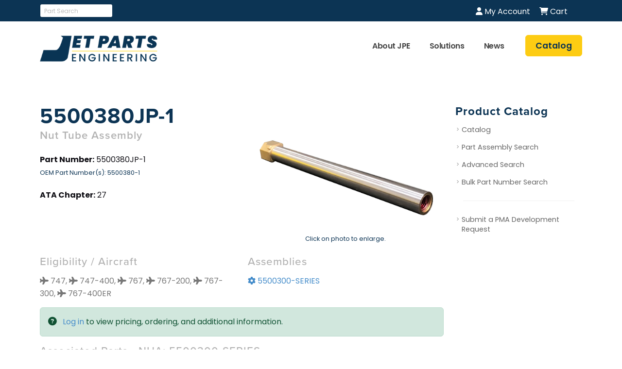

--- FILE ---
content_type: text/html; charset=UTF-8
request_url: https://www.jetpartsengineering.com/pma-parts/5500380jp-1
body_size: 20606
content:
<!DOCTYPE html>
<html>
<head>
	<!-- Basic -->
<meta charset="utf-8">
<meta http-equiv="X-UA-Compatible" content="IE=edge">	
	<title>5500380JP-1, Nut Tube Assembly | Jet Parts Engineering</title>
	<meta name="keywords" content="" />
	<meta name="description" content="5500380JP-1 Nut Tube Assembly for 747-400, 767-200, 767-300, 767-400ER." />
		<meta property="og:type" content="article" />
		<meta property="og:title" content="5500380JP-1" />
				<meta property="og:url" content="https://www.jetpartsengineering.com/pma-parts/5500380jp-1" />
		<meta property="twitter:title" content="5500380JP-1" />
				<meta property="twitter:url" content="https://www.jetpartsengineering.com/pma-parts/5500380jp-1" />
			<!-- Google Tag Manager -->
	<script>(function(w,d,s,l,i){w[l]=w[l]||[];w[l].push({'gtm.start':
	new Date().getTime(),event:'gtm.js'});var f=d.getElementsByTagName(s)[0],
	j=d.createElement(s),dl=l!='dataLayer'?'&l='+l:'';j.async=true;j.src=
	'https://www.googletagmanager.com/gtm.js?id='+i+dl;f.parentNode.insertBefore(j,f);
	})(window,document,'script','dataLayer','GTM-P8BV33R');</script>
	<!-- End Google Tag Manager -->
	<!-- Favicon -->
<link rel="apple-touch-icon" sizes="180x180" href="/favicon/apple-touch-icon.png">
<link rel="icon" type="image/png" sizes="32x32" href="/favicon/favicon-32x32.png">
<link rel="icon" type="image/png" sizes="16x16" href="/favicon/favicon-16x16.png">
<link rel="manifest" href="/favicon/site.webmanifest">

<!-- Mobile Metas -->
<meta name="viewport" content="width=device-width, initial-scale=1, minimum-scale=1.0, shrink-to-fit=no">

<!-- Web Fonts  -->
<link id="googleFonts" href="https://fonts.googleapis.com/css?family=Poppins:400,500,600,700,800%7CShadows+Into+Light&display=swap" rel="stylesheet" type="text/css">
<link rel="stylesheet" href="https://use.typekit.net/bqr8ddn.css">

<!-- Vendor CSS -->
<link rel="stylesheet" href="/vendor/bootstrap/css/bootstrap.min.css">
<link rel="stylesheet" href="/vendor/fontawesome-free/css/all.min.css">
<link rel="stylesheet" href="/vendor/animate/animate.compat.css">
<link rel="stylesheet" href="/vendor/simple-line-icons/css/simple-line-icons.min.css">
<link rel="stylesheet" href="/vendor/owl.carousel/assets/owl.carousel.min.css">
<link rel="stylesheet" href="/vendor/owl.carousel/assets/owl.theme.default.min.css">
<link rel="stylesheet" href="/vendor/magnific-popup/magnific-popup.min.css">

<!-- Theme CSS -->
<link rel="stylesheet" href="/css/theme-new.css">
<link rel="stylesheet" href="/css/theme-elements-new.css">
<link rel="stylesheet" href="/css/theme-blog.css">
<link rel="stylesheet" href="/css/theme-shop.css">

<!-- Demo CSS -->
<link rel="stylesheet" href="/css/demos/demo-business-consulting-3.css">

<!-- Skin CSS -->
<link id="skinCSS" rel="stylesheet" href="/css/skins/skin-business-consulting-3-new.css">
<!-- Theme Custom CSS -->
<link rel="stylesheet" href="/css/custom-new.css">

<!-- Head Libs -->
<script src="/vendor/modernizr/modernizr.min.js"></script>
<script type="text/javascript">
function removeItem(pnm_auto_key, condition_code)
{
	if(confirm("Are you sure you want to remove this item?"))
		window.location = "/cart/delete/"+escape(pnm_auto_key)+"/"+escape(condition_code)+"/redirect-page-id/2602";
}
</script></head>
<body>
<div class="body">
	<!-- Google Tag Manager (noscript) -->
<noscript><iframe src="https://www.googletagmanager.com/ns.html?id=GTM-P8BV33R"
height="0" width="0" style="display:none;visibility:hidden"></iframe></noscript>
<!-- End Google Tag Manager (noscript) -->
<header id="header" class="header-effect-shrink" data-plugin-options="{'stickyEnabled': true, 'stickyEffect': 'shrink', 'stickyEnableOnBoxed': true, 'stickyEnableOnMobile': false, 'stickyChangeLogo': true, 'stickyStartAt': 120, 'stickyHeaderContainerHeight': 75}" class="mt-0">
	<div class="header-body border-top-0">
				<div class="header-top header-top-default header-top-borders border-bottom-0 bg-color-dark pt-0" style="background-color: #0C3454 !important;">
			<div class="container pt-1">
				<div class="header-row">
					<div class="header-column2 d-block d-sm-none pb-1">
						<a href="/pma-parts" class="btn btn-yellow btn-sm font-weight-semibold text-2 btn-px-2 py-1 ws-nowrap ms-4"><span>Catalog</span></a>
					</div>
					<div class="header-column2 d-none d-sm-block">
						<ul class="nav nav-pills d-inline-flex pe-5 pt-0">
							<li class="nav-item pt-1 pb-2 d-inline-flex z-index-1 d-none d-xl-block">
								<span class="d-flex p-0">
									<span>
										<form action="/pma-parts" method="post" autocomplete="off" style="margin-right: 10px;">
										<input type="text" name="SEARCH" value="" class="form-control form-control-sm" placeholder="Part Search" style="width: 150px;" />
										<input type="hidden" name="BUTTON" value="Search" />
										<input type="hidden" name="SEARCH_PAGE_ID" value="2602" />
										</form>
									</span>
								</span>
							</li>
													</ul>
					</div>
					
					<div class="header-column justify-content-end">
						<div class="header-row">
							<ul class="header-icons">
								<li><a href="/myaccount"><i class="fa-solid fa-user"></i> My Account</a></li>
																<li class="d-none d-sm-inline-block"><a href="/cart"><i class="fa-solid fa-cart-shopping"></i> Cart </a></li>
								<li class="d-inline-block d-sm-none"><a href="/cart"><i class="fa-solid fa-cart-shopping"></i> Cart</a></li>
							</ul>
													</div>
					</div>
					
				</div>
			</div>
		</div>
				<div class="header-container container" style="height: 90px;">
			<div class="header-row">
				<div class="header-column">
					<div class="header-row">
						<div class="header-logo mb-1">
							<a href="/">
								<img alt="Jet Parts Engineering" width="242" height="54" src="/images/jpe-logo2.png" />
							</a>
						</div>
					</div>
				</div>
								<div class="header-column justify-content-end w-100">
					<div class="header-row">
						<div class="header-nav header-nav-links order-2 order-lg-1">
							<div class="header-nav-main header-nav-main-square header-nav-main-text-capitalize header-nav-main-effect-1 header-nav-main-sub-effect-1">
								<nav class="collapse">
									<ul class="nav nav-pills" id="mainNav">
																				<li class='dropdown'>
												<a class="dropdown-item dropdown-toggle" href="/inside-jpe">About JPE</a>
																					<ul class="dropdown-menu">											<li class="">
												<a class="dropdown-item" href="/history">History</a>
                                            </li>
                                        																					<li class="">
												<a class="dropdown-item" href="/jpe-companies">JPE Companies</a>
                                            </li>
                                        																					<li class="">
												<a class="dropdown-item" href="/careers">Careers</a>
                                            </li>
                                        																					<li class="">
												<a class="dropdown-item" href="/community-involvement">Community Involvement</a>
                                            </li>
                                        																					<li class="">
												<a class="dropdown-item" href="/contact">Contact</a>
                                            </li>
                                                								</ul>
        																	</li>
																				<li class='dropdown'>
												<a class="dropdown-item dropdown-toggle" href="#">Solutions</a>
																					<ul class="dropdown-menu">											<li class="">
												<a class="dropdown-item" href="/solutions/pma-parts">PMA Parts</a>
                                            </li>
                                        																					<li class="">
												<a class="dropdown-item" href="/solutions/mro">MRO Services</a>
                                            </li>
                                        																					<li class="">
												<a class="dropdown-item" href="/solutions/der-repairs">DER Repairs</a>
                                            </li>
                                                								</ul>
        																	</li>
																				<li class='dropdown'>
												<a class="dropdown-item dropdown-toggle" href="#">News</a>
																					<ul class="dropdown-menu">											<li class="">
												<a class="dropdown-item" href="/events">Events</a>
                                            </li>
                                        																					<li class="">
												<a class="dropdown-item" href="/press-releases">Press Releases</a>
                                            </li>
                                        																					<li class="">
												<a class="dropdown-item" href="/blog">Blog</a>
                                            </li>
                                                								</ul>
        																	</li>
																		</ul>
								</nav>
							</div>
						</div>
					</div>
				</div>
				<div class="header-column header-column-search justify-content-end align-items-center d-flex w-auto flex-row">
					<a href="/pma-parts" class="btn btn-yellow font-weight-semibold text-3-5 btn-px-3 py-2 ws-nowrap ms-4 d-none d-lg-block" data-cursor-effect-hover="plus" data-cursor-effect-hover-color="light"><span>Catalog</span></a>
					<button class="btn header-btn-collapse-nav" data-bs-toggle="collapse" data-bs-target=".header-nav-main nav">
						<i class="fas fa-bars"></i>
					</button>
				</div>
							</div>
		</div>
	</div>
</header>	<div role="main" class="main">
		
		<div class="container main-content pt-4 pb-5 my-5">
			<div class="row">
				<div class="col-lg-9 mb-5 mb-lg-0 appear-animation" data-appear-animation="fadeInUpShorter" data-appear-animation-delay="100">
					<article>
						<div class="card border-0">
							<div class="card-body z-index-1 p-0">
								<h1 class="mb-1">5500380JP-1</h1>
<div class="row">
	<div class="col-sm-6">
	<h4 class="font-weight-semibold mt-0 mb-4">Nut Tube Assembly</h4>
		<p><span class="text-dark"><strong>Part Number:</strong> 5500380JP-1</span>
		<br /><small>OEM Part Number(s): </small><small>5500380-1</small>	</p>
		<p class="text-dark"><strong>ATA Chapter:</strong> 27</p>
			
	</div>
	<div class="col-sm-6 center">
				<div class="lightbox" data-plugin-options="{'delegate': 'a', 'type': 'image', 'gallery': {'enabled': true}, 'mainClass': 'mfp-with-zoom', 'zoom': {'enabled': true, 'duration': 300}}">
				<a class="d-inline-block img-thumbnail img-thumbnail-no-borders img-thumbnail-hover-icon mb-1 me-1" href="/q_files/5500380JP-1.jpg"><img src="/q_files/5500380JP-1.jpg" alt="5500380JP-1" class="img-fluid" /></a>
					</div>
			<p class="text-1">Click on photo to enlarge.</p>	</div>
</div>
<div class="clearfix"></div>
<div class="row">
		<div class="col-sm-6">
		<h4>Eligibility / Aircraft</h4>
		<i class="fa-solid fa-plane"></i> 747, <i class="fa-solid fa-plane"></i> 747-400, <i class="fa-solid fa-plane"></i> 767, <i class="fa-solid fa-plane"></i> 767-200, <i class="fa-solid fa-plane"></i> 767-300, <i class="fa-solid fa-plane"></i> 767-400ER		</div>
				<div class="col-sm-6">
			<h4>Assemblies</h4>
			<a href="/assembly-5500300-series"><i class="fa-solid fa-gear"></i> 5500300-SERIES</a>			</div>
		</div>

<div class="space"></div>
<div class="alert alert-success">
	<i class="fa-solid fa-circle-question"></i> <a href="/pma-parts/5500380jp-1/view/set-redirect">Log in</a> to view pricing, ordering, and additional information.
</div>

<form action="/pma-parts/view/2602" method="post" autocomplete="off">
<div class="d-none d-sm-block">
				<h4>Associated Parts - NHA: 5500300-SERIES</h4>
			<div class="table-responsive">
			<table class="table table-striped table-bordered table-hover table-sm text-2" autocomplete="off">
			<thead>
			<tr>
				<th class="part-number-width">Part Number</th>
				<th class="part-number-width">OEM PN</th>
				<th>Description</th>
				<th>Solution Type</th>
				<th class="center-width">In Stock</th>
							</tr>
			</thead>
			<tbody>
				<tr>
			<td><a href="/pma-parts/5500507jp">5500507JP</a></td>
			<td>5500507</td>
			<td><a href="/pma-parts/5500507jp">Cap</a>
						</td>
			<td>PMA</td>
			<td class="text-center">
				<i class="fa fa-check" aria-hidden="true"></i>			</td>
			
					</tr>
			<tr>
			<td><a href="/pma-parts/at289jp-03-2">AT289JP-03-2</a></td>
			<td>AT289-03-2</td>
			<td><a href="/pma-parts/at289jp-03-2">Switch, RH</a>
						</td>
			<td>PMA</td>
			<td class="text-center">
				Call for info			</td>
			
					</tr>
			<tr>
			<td><a href="/pma-parts/at290jp-03-2">AT290JP-03-2</a></td>
			<td>AT290-03-2</td>
			<td><a href="/pma-parts/at290jp-03-2">Switch, LH</a>
						</td>
			<td>PMA</td>
			<td class="text-center">
				Call for info			</td>
			
					</tr>
		</tbody>
	</table>
	</div>
	</div>
</form>

<div class="d-block d-sm-none">
		<p class="mb-0 mt-2"><strong><a href="/pma-parts/5500507jp">5500507JP</a></strong><br />Cap		<br />		</p>
		<div class="clearfix"></div>
	<hr />		<p class="mb-0 mt-2"><strong><a href="/pma-parts/at289jp-03-2">AT289JP-03-2</a></strong><br />Switch, RH		<br />		</p>
		<div class="clearfix"></div>
	<hr />		<p class="mb-0 mt-2"><strong><a href="/pma-parts/at290jp-03-2">AT290JP-03-2</a></strong><br />Switch, LH		<br />		</p>
		<div class="clearfix"></div>
	</div>
<div class="space"></div><p><a href="/pma-development-request" class="btn btn-primary">Submit a PMA Development Request</a></p>							</div>
						</div>
					</article>
				</div>
				<div class="blog-sidebar col-lg-3 pt-4 pt-lg-0 appear-animation" data-appear-animation="fadeInUpShorter" data-appear-animation-delay="100">
					<aside class="sidebar">
					<h3 class="text-color-quaternary text-capitalize font-weight-bold text-5 m-0">Product Catalog</h3>
<ul class="nav nav-list flex-column mt-2 mb-0 p-relative right-9">
	<li class="nav-item"><a class="nav-link bg-transparent border-0" href="/pma-parts"> Catalog</a></li>
	<li class="nav-item"><a class="nav-link bg-transparent border-0" href="/pma-part-assembly"> Part Assembly Search</a></li>
	<li class="nav-item"><a class="nav-link bg-transparent border-0" href="/pma-parts/advanced-search"> Advanced Search</a></li>
	<li class="nav-item"><a class="nav-link bg-transparent border-0" href="/pma-parts/part-number-search"> Bulk Part Number Search</a></li>
</ul>
<div class="py-1 clearfix">
	<hr class="mt-3 mb-2 mx-3">
</div>
<ul class="nav nav-list flex-column mt-2 mb-0 p-relative right-9">
	<li class="nav-item"><a href="/pma-development-request" class="nav-link bg-transparent border-0">Submit a PMA Development Request</a></li>
</ul>
	
						
						
					</aside>
				</div>
			</div>
		</div>

	</div>
	<footer id="footer" class="border-top-0 m-0 lazyload">
	<div class="container pt-3">
		<div class="row pt-3 mt-5">
			<div class="col-lg-3 mb-4 mb-lg-0">
				<a href="/" class="text-decoration-none">
										<img src="/images/logo-white-footer.png" class="img-fluid mb-0" width="209" height="45" alt="Jet Parts Engineering" />
									</a>
				<p class="mt-2 mb-2">Our mission is to contribute to <em class="text-light font-weight-bold">the success of our customers</em> by providing <em class="text-light font-weight-bold">quality products</em> with <em class="text-light font-weight-bold">unbeatable service</em> at a competitive price.</p>
								<ul class="social-icons social-icons-clean social-icons-clean-with-border social-icons-lg social-icons-icon-light">
										<li class="social-icons-linkedin"><a href="https://www.linkedin.com/company/jet-parts-engineering/" target="_blank" title="Linkedin" data-cursor-effect-hover="fit"><i class="fab fa-linkedin-in fa-lg"></i></a></li>
					
					<li class="social-icons-linkedin px-1"><a href="tel:206-281-0963" target="_blank" title="Linkedin" data-cursor-effect-hover="fit"><i class="fa-solid fa-phone fa-lg"></i></a></li>
					
					<li class="social-icons-linkedin"><a href="sales@jetpartsengineering.com" target="_blank" title="Linkedin" data-cursor-effect-hover="fit"><i class="fa-solid fa-envelope fa-lg"></i></a></li>
					
				</ul>
			</div>
			<div class="col-lg-3 col-12 mb-4">
				<h4 class="font-weight-bold text-5 text-uppercase"><a href="/events" class="text-light">Events</a></h4>
									<div class="row gx-2">
												<div class="col-12">
							<p class="mb-0"><a href="/events/mro-europe2" class="font-weight-semibold text-4 text-light">MRO Europe</a></p>
							<p class="text-2">
							Oct 27th - 29th, 2026							<br />
							Amsterdam<span class="ms-2">Netherlands</span>							</p>
						</div>
					</div>
									<div class="row gx-2">
												<div class="col-12">
							<p class="mb-0"><a href="/events/acpc4" class="font-weight-semibold text-4 text-light">ACPC</a></p>
							<p class="text-2">
							Aug 29th - Sep 1st, 2026							<br />
							Orlando, FL<span class="ms-2">United States</span>							</p>
						</div>
					</div>
							</div>
			<div class="col-lg-3 col-6">
				<h4 class="font-weight-bold text-5 text-uppercase"><a href="/press-releases" class="text-light">Press Releases</a></h4>
									<div class="row gx-2">
						<div class="col-12">
							<p class="mb-0"><a href="/press-releases/8-new-parts-nov-2025" class="font-weight-semibold text-4 text-light">JPE Announces FAA Approval of 8 New PMA Parts this month</a></p>
							<p class="text-2">
							Nov 30th							</p>
						</div>
					</div>
									<div class="row gx-2">
						<div class="col-12">
							<p class="mb-0"><a href="/press-releases/jpe-announces-faa-approval-of-6-new-pma-parts-oct-2025" class="font-weight-semibold text-4 text-light">JPE Announces FAA Approval of 6 New PMA Parts this month</a></p>
							<p class="text-2">
							Oct 30th							</p>
						</div>
					</div>
							</div>
			<div class="col-lg-2 col-6 ">
				<h4 class="font-weight-bold text-5 text-uppercase">Useful Links</h4>
				<ul class="list list-icons list-icons-sm">
				<li><i class="fas fa-angle-right text-color-default icon-color-white"></i><a href="/" class="link-hover-style-1 ms-1">Home</a></li><li><i class="fas fa-angle-right text-color-default icon-color-white"></i><a href="/pma-parts" class="link-hover-style-1 ms-1">Product Catalog</a></li><li><i class="fas fa-angle-right text-color-default icon-color-white"></i><a href="/privacy" class="link-hover-style-1 ms-1">Privacy</a></li><li><i class="fas fa-angle-right text-color-default icon-color-white"></i><a href="/documents/Terms-of-JPE-Sales.pdf" target="_blank" class="link-hover-style-1 ms-1">Terms</a></li><li><i class="fas fa-angle-right text-color-default icon-color-white"></i><a href="/contact" class="link-hover-style-1 ms-1">Contact</a></li><li><i class="fas fa-angle-right text-color-default icon-color-white"></i><a href="/careers" class="link-hover-style-1 ms-1">Careers</a></li>									</ul>
			</div>
		</div>
	</div>
	<div class="footer-copyright container bg-transparent">
		<div class="row pb-4">
			<div class="col-lg-12 text-center m-0">
				<hr class="bg-color-light opacity-1 mt-5 mb-4">
				<p class="text-2-3">&copy; 2026 Jet Parts Engineering. All Rights Reserved. Website developed by <a href="https://www.liveimagination.com" target="_blank">Live Imagination</a>.</p>
			</div>
		</div>
	</div>
</footer></div>
<!-- Vendor -->
<script src="/vendor/plugins/js/plugins.min.js"></script>

<!-- Theme Base, Components and Settings -->
<script src="/js/theme.js"></script>

<!-- Theme Custom -->
<script src="/js/custom.js"></script>

<!-- Theme Initialization Files -->
<script src="/js/theme.init.js"></script>
	<!-- Linkedin Data ADDED 09/10/2024 -->
	<script type="text/javascript">
	_linkedin_partner_id = "6549420";
	window._linkedin_data_partner_ids = window._linkedin_data_partner_ids || [];
	window._linkedin_data_partner_ids.push(_linkedin_partner_id);
	</script><script type="text/javascript">
	(function(l) {
	if (!l){window.lintrk = function(a,b){window.lintrk.q.push([a,b])};
	window.lintrk.q=[]}
	var s = document.getElementsByTagName("script")[0];
	var b = document.createElement("script");
	b.type = "text/javascript";b.async = true;
	b.src = "https://snap.licdn.com/li.lms-analytics/insight.min.js";
	s.parentNode.insertBefore(b, s);})(window.lintrk);
	</script>
	<noscript>
	<img height="1" width="1" style="display:none;" alt="" src="https://px.ads.linkedin.com/collect/?pid=6549420&fmt=gif" />
	</noscript>
</body>
</html>

--- FILE ---
content_type: text/css
request_url: https://tags.srv.stackadapt.com/sa.css
body_size: -11
content:
:root {
    --sa-uid: '0-4c940f2f-6400-5a19-75ad-a9c0f4335c1e';
}